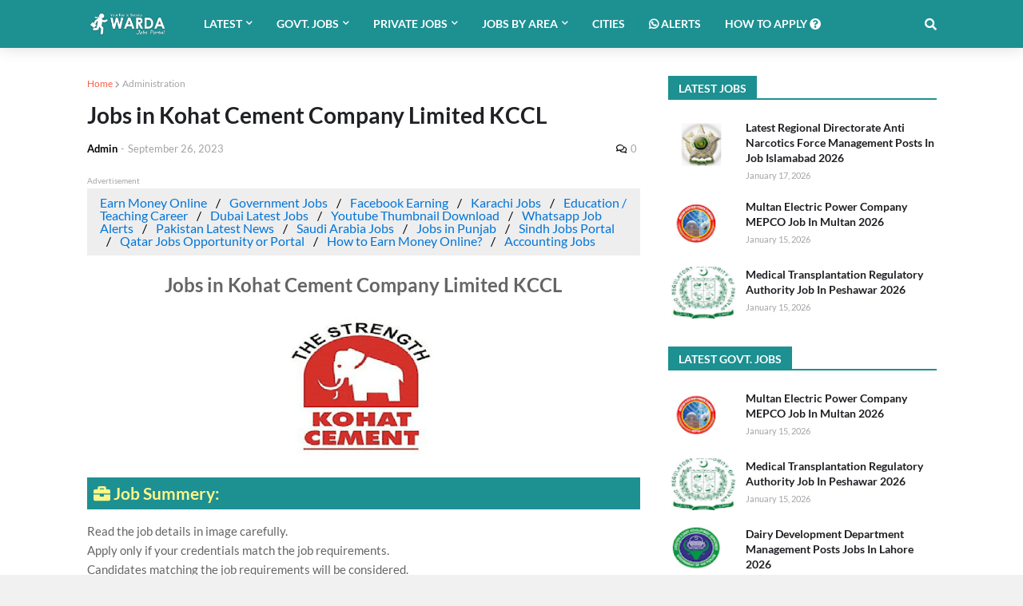

--- FILE ---
content_type: text/html; charset=utf-8
request_url: https://www.google.com/recaptcha/api2/aframe
body_size: 267
content:
<!DOCTYPE HTML><html><head><meta http-equiv="content-type" content="text/html; charset=UTF-8"></head><body><script nonce="Sv8xjFV-mipb-x37jTlpDw">/** Anti-fraud and anti-abuse applications only. See google.com/recaptcha */ try{var clients={'sodar':'https://pagead2.googlesyndication.com/pagead/sodar?'};window.addEventListener("message",function(a){try{if(a.source===window.parent){var b=JSON.parse(a.data);var c=clients[b['id']];if(c){var d=document.createElement('img');d.src=c+b['params']+'&rc='+(localStorage.getItem("rc::a")?sessionStorage.getItem("rc::b"):"");window.document.body.appendChild(d);sessionStorage.setItem("rc::e",parseInt(sessionStorage.getItem("rc::e")||0)+1);localStorage.setItem("rc::h",'1768689257634');}}}catch(b){}});window.parent.postMessage("_grecaptcha_ready", "*");}catch(b){}</script></body></html>